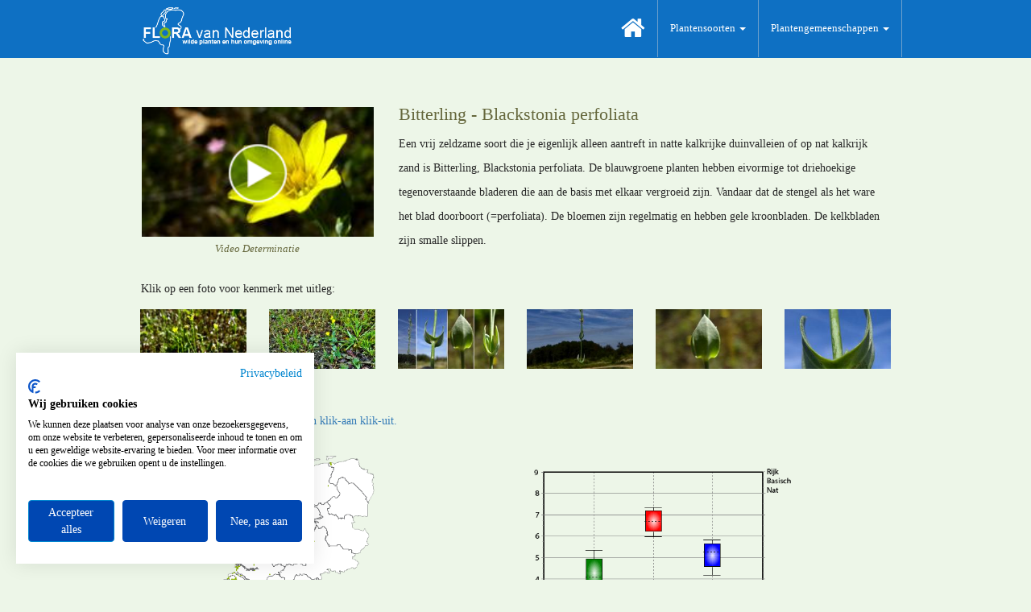

--- FILE ---
content_type: text/html; charset=utf-8
request_url: https://www.floravannederland.nl/planten/bitterling
body_size: 43798
content:
<!DOCTYPE html>
<html>
<head>
    <meta charset="utf-8">
    <meta http-equiv="X-UA-Compatible" content="IE=edge">
    <meta name="viewport" content="width=device-width, initial-scale=1.0">
    <meta name="author" content="Novio Design, Ton Haex">
    <meta name="reply-to" content="informatie@novio-design.nl" />
    <meta name="robots" content="index, follow" />
    <meta name="revisit" content="14 days" /    >
    <meta name="googlebot" content="noodp" />
    <meta name="language" content="NL" />
    <meta name="identifier" content="https://www.floravannederland.nl" />
    <meta name="coverage" content="worldwide" />
    <meta name="country" content="Netherlands" />
    <meta name="generator" content="FvNproject" />

    
    


    <meta name="description" content="<p>Een vrij zeldzame soort die je eigenlijk alleen aantreft in natte kalkrijke duinvalleien of op nat kalkrijk zand is Bitterling, Blackstonia perfoliata. De blauwgroene planten hebben eivormige tot driehoekige tegenoverstaande bladeren die aan de basis met elkaar vergroeid zijn. Vandaar dat de stengel als het ware het blad doorboort (=perfoliata). De bloemen zijn regelmatig en hebben gele kroonbladen. De kelkbladen zijn smalle slippen.</p>"/>
    <meta name="keywords" content="Bitterling, Blackstonia perfoliata, flora, onderwijs, educatie, recreatie, Primitieve Asteriden, Water, Moeras, Kwelder, Pionier, Struweel"/>
    <link rel="canonical" href="https://www.floravannederland.nl/planten/bitterling"/>


    <link rel="icon" type="image/x-icon" href="/favicon.ico">

    <title>Flora van Nederland: Bitterling - Blackstonia perfoliata</title>

    <link href="/assets/bootstrap/css/bootstrap.min.css" rel="stylesheet">
    <link href="/assets/css/style.css" rel="stylesheet">
    <link href="/assets/font-awesome/css/font-awesome.min.css" rel="stylesheet">

    <link href="/assets/lightbox/dist/ekko-lightbox.min.css" rel="stylesheet">
    <link href="/assets/css/fvn.css" rel="stylesheet">

    <script>
        (function(i,s,o,g,r,a,m){i['GoogleAnalyticsObject']=r;i[r]=i[r]||function(){
        (i[r].q=i[r].q||[]).push(arguments)},i[r].l=1*new Date();a=s.createElement(o),
        m=s.getElementsByTagName(o)[0];a.async=1;a.src=g;m.parentNode.insertBefore(a,m)
        })(window,document,'script','//www.google-analytics.com/analytics.js','ga');
        ga('create', 'UA-3367506-17', 'auto');
        ga('require', 'GTM-5SQ7VJH');
        ga('send', 'pageview');
    </script>

    <!-- Google tag (gtag.js) -->
    <script async src="https://www.googletagmanager.com/gtag/js?id=G-SW5D2LQTLE"></script>
    <script>
        window.dataLayer = window.dataLayer || [];
        function gtag(){dataLayer.push(arguments);}
        gtag('js', new Date());
        gtag('config', 'G-SW5D2LQTLE');
    </script>

    <meta name="google-site-verification" content="Z1jSbQyhXKsTyI9A02Y_7JsCEoDr1U0eNnj6EVVyeEk" />

    <script>
        (function (w,i,d,g,e,t,s) {w[d] = w[d]||[];t= i.createElement(g);
        t.async=1;t.src=e;s=i.getElementsByTagName(g)[0];s.parentNode.insertBefore(t, s);
        })(window, document, '_gscq','script','//widgets.getsitecontrol.com/145996/script.js');
    </script>

    <!--Start Cookie Script-->
    <script src="https://consent.cookiefirst.com/sites/floravannederland.nl-2aca5483-0d30-4bef-bcb6-70c9e30863f8/consent.js"></script>
    <!--End Cookie Script-->

</head>

<body>

<div class="navbar navbar-fixed-top" role="navigation">
    <div class="container">
        <div class="navbar-header">
            <button type="button" class="navbar-toggle" data-toggle="collapse" data-target="#fvn-navbar" >
                <span class="sr-only">Toggle navigation</span>
                <span class="icon-bar"></span>
                <span class="icon-bar"></span>
                <span class="icon-bar"></span>
            </button>
            <a class="navbar-brand" href="/">
                <img alt="FvN" src="/assets/img/fvn_logo350x130.png" height="71px">
            </a>
        </div>
        <div class="navbar-collapse collapse" id="fvn-navbar">
            <ul class="nav navbar-nav navbar-right">
                <li>
                    <a class="active" href="/">
                        <i class="fa fa-home">
                        </i>
                    </a>
                </li>
                <li class="dropdown">
                    <a href="#" class="dropdown-toggle" data-toggle="dropdown" role="button" aria-haspopup="true" aria-expanded="false">
                        Plantensoorten
                        <span class="caret"></span>
                    </a>
                    <ul class="dropdown-menu">
                        <li>
                            <a href="/plantensoorten/hoofdgroepen/">
                                Hoofdgroepen plantensoorten
                            </a>
                        </li>
                        <li>
                            <a href="/plantensoorten/maanden/">
                                Maanden van bloei
                            </a>
                        </li>
                    </ul>
                </li>
                <li class="dropdown">
                    <a href="#" class="dropdown-toggle" data-toggle="dropdown" role="button" aria-haspopup="true" aria-expanded="false">
                        Plantengemeenschappen
                        <span class="caret"></span>
                    </a>
                    <ul class="dropdown-menu">
                        <li>
                            <a href="/plantengemeenschappen/hoofdgroepen/">
                                Hoofdgroepen plantengemeenschappen
                            </a>
                        </li>
                        <li>
                            <a href="/plantengemeenschappen/herkenbaarheid/">
                                Maanden van optimale herkenbaarheid
                            </a>
                        </li>
                    </ul>
                </li>

            </ul>
        </div>
    </div>
</div>

<div class="container">
    



<div class="fvn">
    <div class="fvn-extra-bottom-space fvn-first-item">
        <div class="row">
            
            <div class="col-sm-4 film-image-box">
                
<a href="https://vimeo.com/570253042" data-remote="https://player.vimeo.com/video/570253042" data-title="Bitterling" data-toggle="lightbox" data-width="960">
    <div class="button-center center-block">
        <div class="film-button">
            <img src="/assets/img/play.png" class="img-responsive center-block">
        </div>
    </div>
</a>
    <div class="film-image"><img src="/upload/foto/thumb/7fb4b255f87c4c77bf9416fa6cb258ef.jpg" class="img-responsive center-block film-image"></div>
 <div class="film-text text-center">Video Determinatie</div>

            </div>
            <div class="col-sm-8">
                <div class="fvn-herkenning-text">
                    <h4 class="fvn-herkenning-header">
                        Bitterling - Blackstonia perfoliata
                    </h4>
                    
<p><p>Een vrij zeldzame soort die je eigenlijk alleen aantreft in natte kalkrijke duinvalleien of op nat kalkrijk zand is Bitterling, Blackstonia perfoliata. De blauwgroene planten hebben eivormige tot driehoekige tegenoverstaande bladeren die aan de basis met elkaar vergroeid zijn. Vandaar dat de stengel als het ware het blad doorboort (=perfoliata). De bloemen zijn regelmatig en hebben gele kroonbladen. De kelkbladen zijn smalle slippen.</p></p>
                </div> <!--- fvn-herkenning-text --->
            </div> <!--- col-md-9 --->
        </div> <! --- row --->
    </div> <!--- fvn-extra-bottom-space --->
</div> <!--- fvn --->

<div class='fvn'>
    <div class="row">
        <div class="col-sm-8">
            Klik op een foto voor kenmerk met uitleg:
        </div>
    </div>
    <div class='fvn-carrousel'>
        <div class="row">
        








        
<div class="col-sm-4 col-md-2"><a href="/upload/foto/full/d1ab74a673334429bf8bfaf100e697b0.jpg" data-title="Bitterling" data-footer="<table class=fvn-carrousel-table><tr><th>1/18</th><th>Plantvorm: plant in zijn geheel</th></tr><tr><td></td><td>Bitterling is een slanke, blauwgroene plant die je een specialist kunt noemen, want hij staat op de overgang van zoet naar zilt grondwater. Het is een bijzonder fijn gebouwde plant.</td></tr></table>" data-toggle="lightbox" data-gallery="floras">
    <img src="/upload/foto/thumb/d1ab74a673334429bf8bfaf100e697b0.jpg" title="1/18: Plantvorm: plant in zijn geheel" class="img-responsive center-block">
</a></div>
<div class="col-sm-4 col-md-2"><a href="/upload/foto/full/3f3ac75679a9408d874e9375a897faab.jpg" data-title="Bitterling" data-footer="<table class=fvn-carrousel-table><tr><th>2/18</th><th>Plantgrootte: plant in zijn omgeving</th></tr><tr><td></td><td>Vochtige duinvalleien zijn bij uitstek de plek waar de tot 45 cm hoog wordende Bitterling te vinden is. Dit zijn bijzonder zeldzame plantengemeenschappen aan het worden in onze streken. Goed zichtbaar is dat de zandige bodem is verzadigd met water.</td></tr></table>" data-toggle="lightbox" data-gallery="floras">
    <img src="/upload/foto/thumb/3f3ac75679a9408d874e9375a897faab.jpg" title="2/18: Plantgrootte: plant in zijn omgeving" class="img-responsive center-block">
</a></div>
<div class="col-sm-4 col-md-2"><a href="/upload/foto/full/cf976af9bdda4aef93d41111120edaae.jpg" data-title="Bitterling" data-footer="<table class=fvn-carrousel-table><tr><th>3/18</th><th>Blad</th></tr><tr><td></td><td>De driehoekige bladeren staan heel kenmerkend aan de slanke stengel, wat in deze fotoserie zichtbaar gemaakt is.</td></tr></table>" data-toggle="lightbox" data-gallery="floras">
    <img src="/upload/foto/thumb/cf976af9bdda4aef93d41111120edaae.jpg" title="3/18: Blad" class="img-responsive center-block">
</a></div>
<div class="col-sm-4 col-md-2"><a href="/upload/foto/full/98a75009e5ac4b8eb052918c68d51f4c.jpg" data-title="Bitterling" data-footer="<table class=fvn-carrousel-table><tr><th>4/18</th><th>Bladstand: tegenoverstaand, rozet</th></tr><tr><td></td><td>Ze staan tegenover elkaar aan de stengel en zijn met hun bladvoeten vergroeid, zodat de stengel het blad lijkt te doorboren.</td></tr></table>" data-toggle="lightbox" data-gallery="floras">
    <img src="/upload/foto/thumb/98a75009e5ac4b8eb052918c68d51f4c.jpg" title="4/18: Bladstand: tegenoverstaand, rozet" class="img-responsive center-block">
</a></div>
<div class="col-sm-4 col-md-2"><a href="/upload/foto/full/129eb9b3df31483087b7107233a44a5b.jpg" data-title="Bitterling" data-footer="<table class=fvn-carrousel-table><tr><th>5/18</th><th>Bladvorm (nervatuur): eirond, driehoekig</th></tr><tr><td></td><td>De driehoekige bladeren aan de stengel hebben een duidelijke middennerf. Ze zijn ook iets vlezig.</td></tr></table>" data-toggle="lightbox" data-gallery="floras">
    <img src="/upload/foto/thumb/129eb9b3df31483087b7107233a44a5b.jpg" title="5/18: Bladvorm (nervatuur): eirond, driehoekig" class="img-responsive center-block">
</a></div>
<div class="col-sm-4 col-md-2"><a href="/upload/foto/full/20e59190334b45f3a36a15f880ad05e3.jpg" data-title="Bitterling" data-footer="<table class=fvn-carrousel-table><tr><th>6/18</th><th>Bladrand: gaaf</th></tr><tr><td></td><td>De bladrand is gaaf.</td></tr></table>" data-toggle="lightbox" data-gallery="floras">
    <img src="/upload/foto/thumb/20e59190334b45f3a36a15f880ad05e3.jpg" title="6/18: Bladrand: gaaf" class="img-responsive center-block">
</a></div>
<div class="col-sm-4 col-md-2"><a href="/upload/foto/full/af38fab8b71b45f6a174363c566ae5d0.jpg" data-title="Bitterling" data-footer="<table class=fvn-carrousel-table><tr><th>7/18</th><th>Stengel: rechtopstaand, rolrond</th></tr><tr><td></td><td>De stengel is rolrond en glad.</td></tr></table>" data-toggle="lightbox" data-gallery="floras">
</a></div>
<div class="col-sm-4 col-md-2"><a href="/upload/foto/full/fb4b546fafba482eb97665b3260fec2e.jpg" data-title="Bitterling" data-footer="<table class=fvn-carrousel-table><tr><th>8/18</th><th>Bloeiwijze: gevorkt bijscherm</th></tr><tr><td></td><td>De bloeiwijze is een tweetakkig bijscherm. Rechts: in detail te zien hoe het bijscherm zich gaat ontvouwen. Let ook op de stand van de lange smalle kelkbladen.</td></tr></table>" data-toggle="lightbox" data-gallery="floras">
</a></div>
<div class="col-sm-4 col-md-2"><a href="/upload/foto/full/7fbdc209188842f9b70dd602195d148f.jpg" data-title="Bitterling" data-footer="<table class=fvn-carrousel-table><tr><th>9/18</th><th>Bloemvorm: aanzicht</th></tr><tr><td></td><td>Het aanzicht van de bloem van boven en opzij. </td></tr></table>" data-toggle="lightbox" data-gallery="floras">
</a></div>
<div class="col-sm-4 col-md-2"><a href="/upload/foto/full/d26cce9126654eb490d36ecc9444afbc.jpg" data-title="Bitterling" data-footer="<table class=fvn-carrousel-table><tr><th>10/18</th><th>Bloemvorm: doorsnede</th></tr><tr><td></td><td>In doorsnede is de opbouw van de bloem zichtbaar. Let bijvoorbeeld op de stand van het vruchtbeginsel: bovenstandig.</td></tr></table>" data-toggle="lightbox" data-gallery="floras">
</a></div>
<div class="col-sm-4 col-md-2"><a href="/upload/foto/full/bc5e3824b3e34312a74d563d46bce7e8.jpg" data-title="Bitterling" data-footer="<table class=fvn-carrousel-table><tr><th>11/18</th><th>Vruchtbeginsel: bovenstandig</th></tr><tr><td></td><td>Het vruchtbeginsel groeit na bestuiving uit tot een doosvrucht. De kelkbladen blijven eromheen staan.</td></tr></table>" data-toggle="lightbox" data-gallery="floras">
</a></div>
<div class="col-sm-4 col-md-2"><a href="/upload/foto/full/7fb4b255f87c4c77bf9416fa6cb258ef.jpg" data-title="Bitterling" data-footer="<table class=fvn-carrousel-table><tr><th>12/18</th><th>Bloemkleur: geel</th></tr><tr><td></td><td>De kleur van de kroonbladen is helder goudgeel.</td></tr></table>" data-toggle="lightbox" data-gallery="floras">
</a></div>
<div class="col-sm-4 col-md-2"><a href="/upload/foto/full/0db28edfba63440cbe6346c9ea533b6e.jpg" data-title="Bitterling" data-footer="<table class=fvn-carrousel-table><tr><th>13/18</th><th>Ondergrondse delen: hoofd- en bijwortels</th></tr><tr><td></td><td>Het hoofdwortelstelsel blijft redelijk oppervlakkig op de overgang van zeer nat tot iets droger, waardoor de wortels toch voldoende lucht kunnen krijgen. Boven de wortels zijn nog rozetbladeren zichtbaar.</td></tr></table>" data-toggle="lightbox" data-gallery="floras">
</a></div>
<div class="col-sm-4 col-md-2"><a href="/upload/foto/full/162b0d5885e14f899e1275c14963a4dc.jpg" data-title="Bitterling" data-footer="<table class=fvn-carrousel-table><tr><th>14/18</th><th>Typisch kenmerk</th></tr><tr><td></td><td>De 'doorboorde' stengelbladeren zijn een heel typisch kenmerk van Bitterling.</td></tr></table>" data-toggle="lightbox" data-gallery="floras">
</a></div>
<div class="col-sm-4 col-md-2"><a href="/upload/foto/full/f10cf69ba65c4c68b3be1bca30d1347e.jpg" data-title="Bitterling" data-footer="<table class=fvn-carrousel-table><tr><th>15/18</th><th>Typisch kenmerk 2</th></tr><tr><td></td><td>In bovenaanzicht zie je de stervorm van de bloemkroon.</td></tr></table>" data-toggle="lightbox" data-gallery="floras">
</a></div>
<div class="col-sm-4 col-md-2"><a href="/upload/foto/full/e2d58b66f90147a99b2a3767a2f1a0a8.jpg" data-title="Bitterling" data-footer="<table class=fvn-carrousel-table><tr><th>16/18</th><th>Typisch kenmerk 3</th></tr><tr><td></td><td>In de oksels van de twee schotelvormige bladeren bovenin de plant staan de takken van het tweetakkig bijscherm.</td></tr></table>" data-toggle="lightbox" data-gallery="floras">
</a></div>
<div class="col-sm-4 col-md-2"><a href="/upload/foto/full/63e7a6ab4bc243ffa85d461a3a10f042.jpg" data-title="Bitterling" data-footer="<table class=fvn-carrousel-table><tr><th>17/18</th><th>Typisch kenmerk 4</th></tr><tr><td></td><td>Voor het openen van de bloemknop vormen de kelkbladen een typische 'sluiting' boven die bloemknop.</td></tr></table>" data-toggle="lightbox" data-gallery="floras">
</a></div>
<div class="col-sm-4 col-md-2"><a href="/upload/foto/full/90a986e96e0a45a1ac08a67fa7d8ca32.jpg" data-title="Bitterling" data-footer="<table class=fvn-carrousel-table><tr><th>18/18</th><th>Typisch kenmerk 5</th></tr><tr><td></td><td>De omgekeerd eivormige en gesteelde rozetbladeren net boven het wortelsysteem.</td></tr></table>" data-toggle="lightbox" data-gallery="floras">
</a></div>

        </div> <!--- row --->
    </div> <!--- fvn-carrousel --->
</div> <!--- fvn --->

<div class="fvn">
    <div class="fvn-extra-bottom-space">
        <div class="row">
            <div class="col-sm-8">
                <a href="https://floradetermineren.nl/"
                   target="_blank"
                   title="Ontdek het nieuwe Flora determineren klik-aan klik-uit"
                   alt="Ontdek het nieuwe Flora determineren klik-aan klik-uit">
                    Ontdek het nieuwe Flora determineren klik-aan klik-uit.
                </a>
            </div>
        </div> <!--- row --->
    </div> <!--- fvn-extra-bottom-space --->
</div> <!--- fvn --->



<div class="fvn">
    <div class="fvn-no-extra-bottom-space">
        <div class="row">
            <div class="col-sm-5">
                <div class="thumbnail fvn-verspreidings_afbeelding">
                    <a href=# alterra-map-href="https://www.synbiosys.alterra.nl/turboveg/.net/mapviewer2.aspx?soortnr=2336&soortnaam=Bitterling" class="alterra_map" alt="Floron verspreidings kaart" data-toggle="modal" data-target="#verspreidingsModal">
                        <img src="/upload/verspreidingsafbeelding/672787a44dad43f1afe9171b71cd6321.png"
                             title="Verspreiding: De kaart geeft de verspreiding weer van de plantensoort op basis van gevalideerde waarnemingen uit de Nationale Databank Flora en Fauna over de periode 1990-heden met een nauwkeurigheid van 5x5 kilometer. Bron: (c) 2015 NDFF." class="thumbnail img-responsive alterra-image">
                    </a>
                    <div class="caption">
                        <div class="text-center">Verspreidingskaart</div>
                    </div>
                </div>
                <div class="modal fade" id="verspreidingsModal" tabindex="-1" role="dialog" aria-labelledby="verspreidingsModalLabel" aria-hidden="true">
                    <div class="modal-dialog modal-lg">
                        <div class="modal-content verspreidings-modal-content">
                            <div class="modal-header">
                                <button type="button" class="close" data-dismiss="modal" aria-label="Close"><span aria-hidden="true">&times;</span></button>
                                <h4 class="modal-title" id="verspreidingsModalLabel">Floron verspreidingskaart voor 'Bitterling'</h4>
                            </div>
                            <div class="modal-body verspreidings-modal-body">
                            </div>
                        </div>
                    </div>
                </div>
            </div>
            <div class="col-sm-1">
            </div>
            <div class="col-sm-5">
                <div class="thumbnail fvn-ecologie_afbeelding">
                    <img src="/upload/ecologieafbeelding/1328761d12164153b9ed69d0582ff588.png" title="Ecologie: De &lsquo;boxplots&rsquo; geven voor drie belangrijke standplaatsfactoren (voedselrijdom, zuurgraad en vochtgehalte) het ecologische bereik weer waarbinnen de plantengemeenschap voorkomt. De waarden zijn bepaald aan de hand van gemiddelde indicatiewaarden van een gestratificeerde steekproef uit de beschikbare vegetatieopnamen van de desbetreffende plantengemeenschap. Het gekleurde deel geeft het optimale voorkomen weer (het traject waarbinnen 50% van alle waarnemingen valt), de horizontale uiteinden bepalen bakenen het traject af waarbinnen 90% van alle waarnemingen valt. Bron: SynBioSys Nederland." class="thumbnail img-responsive ecologie-image">
                    <div class="caption">
                        <div class="text-center">Ecologische parameters</div>
                    </div>
                </div>
            </div>
        </div> <!--- row --->
    </div> <!--- fvn-extra-bottom-space --->
</div> <!--- fvn --->

<div class="fvn">
    <div class="row caption_row">
        <div class="col-sm-12">
            <ul id="pageTabs" class="nav nav-tabs nav-justified" role="tablist">
                <li role="presentation" class="active"><a role="tab" data-toggle="tab" href="#beschrijvingTabContent">Beschrijving</a></li>
                <li role="presentation"><a role="tab" data-toggle="tab" href="#kenmerkenTabContent">Kenmerken</a></li>
                <li role="presentation"><a role="tab" data-toggle="tab" href="#verspreidingTabContent">Verspreiding</a></li>
                <li role="presentation"><a role="tab" data-toggle="tab" href="#bijzonderhedenTabContent">Bijzonderheden</a></li>
                <li role="presentation"><a role="tab" data-toggle="tab" href="#naslaginformatieTabContent">Naslaginformatie</a></li>
            </ul>
        </div>
    </div>

    <div class="row fvn fvn-extra-bottom-space">
        <div class="tab-content col-sm-12">
            <div id="beschrijvingTabContent" class="tab-pane active">
             
<p><p>Een eenjarige blauwgroene en tamelijk smal blijvende plantensoort die bij voorkeur op kalkrijke natte zandbodems groeit van duinvalleien en dan op de overgang van zilt naar zoet is Bitterling, Blackstonia perfoliata (L.) Huds, uit de Gentiaanfamilie of Gentianaceae. Binnen de soort Bitterling onderscheiden we twee ondersoorten, Herfstbitterling en Zomerbitterling. De kenmerken van deze twee ondersoorten zijn niet altijd goed te onderscheiden en overlappen voor een deel. De kenmerken van de planten die we in deze video laten zien wijzen het meest in de richting van Zomerbitterling.</p><p></p><p>De planten zijn fijn van structuur en worden niet al te groot tot maximaal 40 tot 45 cm. Heel opvallend is de blauwgroene kleur van de planten, met name de rolronde stengels en de eironde tot driehoekige een beetje spits toelopende bladeren. Deze bladeren staan aan de voet van de plant met een aantal in een rozet en dan is de vorm meer omgekeerd eirond dan eirond. Aan de rechtopstaande stengel staan de bladeren paarsgewijs tegenover elkaar. Met hun voet zijn ze over de helft of meer vergroeid, waardoor ze een schotel vormen, waar de stengel zich als het ware doorheen boort. Dat vind je terug in de wetenschappelijke soortsnaam 'perfoliata' die letterlijk 'doorboord' betekent.</p><p>Aan de top van de rolronde stengel ontwikkelt zich de bloeiwijze die is opgebouwd als een vertakt bijscherm, zoals we dat kennen van de soorten uit de Anjerfamilie. De bloemstelen zijn in tegenstelling tot de stengel vierkant. De bloemen zijn regelmatig en hebben 6 tot 10 kroon- en kelkbladen. Meestal tref je 8 kroon- en kelkbladen aan. De kelkbladen zijn smalle slippen. De kroonbladen zijn in het onderste deel met elkaar vergroeid, maar de platen vouwen zich stervormig open. De meeldraden zijn vergroeid met de kroon en de helmknoppen zijn even lang als de helmdraden. Er is een bovenstandig vruchtbeginsel met een korte stijl en een tweelobbig stempel. Na bevruchting, vaak door zelfbestuiving, groeit het vruchtbeginsel uit tot een doosvrucht.</p><p>MM_201027</p></p>
            </div>
            <div id="kenmerkenTabContent" class="tab-pane">
                
                <div class="row">
                        <div class="col-sm-4 kenmerk-key">
                            
Hoofdgroep:
                        </div>
                        <div class="col-sm-8 kenmerk-value">
                            
<a href="/plantensoorten/hoofdgroepen/primitieve_asteriden">Primitieve Asteriden</a>
                        </div>
                        <div class="col-sm-4 kenmerk-key">
                            
Plantenfamilie:
                        </div>
                        <div class="col-sm-8 kenmerk-value">
                            
<a href="/plantensoorten/families/gentiaanfamilie">Gentiaanfamilie - Gentianaceae</a>
                        </div>
                        <div class="col-sm-4 kenmerk-key">
                            
Plantengeslacht:
                        </div>
                        <div class="col-sm-8 kenmerk-value">
                            
Bitterling - Blackstonia
                        </div>
                        <div class="col-sm-4 kenmerk-key">
                            
Plantvorm:
                        </div>
                        <div class="col-sm-8 kenmerk-value">
                            
kruid
                        </div>
                        <div class="col-sm-4 kenmerk-key">
                            
Plantgrootte:
                        </div>
                        <div class="col-sm-8 kenmerk-value">
                            
0.10 - 0.45 meter
                        </div>
                        <div class="col-sm-4 kenmerk-key">
                            
Bloeiperiode:
                        </div>
                        <div class="col-sm-8 kenmerk-value">
                            
<a href="/plantensoorten/maanden/juli">Juli - Oktober</a>
                        </div>
                        <div class="col-sm-4 kenmerk-key">
                            
Bloemkleur:
                        </div>
                        <div class="col-sm-8 kenmerk-value">
                            
geel
                        </div>
                        <div class="col-sm-4 kenmerk-key">
                            
Bloeiwijze:
                        </div>
                        <div class="col-sm-8 kenmerk-value">
                            
gevorkt bijscherm
                        </div>
                        <div class="col-sm-4 kenmerk-key">
                            
Bloemvorm:
                        </div>
                        <div class="col-sm-8 kenmerk-value">
                            
regelmatig
                        </div>
                        <div class="col-sm-4 kenmerk-key">
                            
Bloemtype:
                        </div>
                        <div class="col-sm-8 kenmerk-value">
                            
tweeslachtig
                        </div>
                        <div class="col-sm-4 kenmerk-key">
                            
Bloembladen:
                        </div>
                        <div class="col-sm-8 kenmerk-value">
                            
8 kelkbladen, 8 kroonbladen
                        </div>
                        <div class="col-sm-4 kenmerk-key">
                            
Meeldraden:
                        </div>
                        <div class="col-sm-8 kenmerk-value">
                            
8 vergroeid met de kroonbladen
                        </div>
                        <div class="col-sm-4 kenmerk-key">
                            
Vruchtbeginsel:
                        </div>
                        <div class="col-sm-8 kenmerk-value">
                            
bovenstandig
                        </div>
                        <div class="col-sm-4 kenmerk-key">
                            
Stijlen:
                        </div>
                        <div class="col-sm-8 kenmerk-value">
                            
1 <models.typestijl.TypeStijl object at 0x7f236eeb3470>
                        </div>
                        <div class="col-sm-4 kenmerk-key">
                            
Stempels:
                        </div>
                        <div class="col-sm-8 kenmerk-value">
                            
2 <models.typestempel.TypeStempel object at 0x7f236eda9a90>
                        </div>
                        <div class="col-sm-4 kenmerk-key">
                            
Vrucht:
                        </div>
                        <div class="col-sm-8 kenmerk-value">
                            
doosvrucht
                        </div>
                        <div class="col-sm-4 kenmerk-key">
                            
Zaden:
                        </div>
                        <div class="col-sm-8 kenmerk-value">
                            
-
                        </div>
                        <div class="col-sm-4 kenmerk-key">
                            
Stengels:
                        </div>
                        <div class="col-sm-8 kenmerk-value">
                            
rechtopstaand, rolrond
                        </div>
                        <div class="col-sm-4 kenmerk-key">
                            
Schors:
                        </div>
                        <div class="col-sm-8 kenmerk-value">
                            
-
                        </div>
                        <div class="col-sm-4 kenmerk-key">
                            
Bladstanden:
                        </div>
                        <div class="col-sm-8 kenmerk-value">
                            
tegenoverstaand, rozet
                        </div>
                        <div class="col-sm-4 kenmerk-key">
                            
Bladvormen:
                        </div>
                        <div class="col-sm-8 kenmerk-value">
                            
eirond, driehoekig
                        </div>
                        <div class="col-sm-4 kenmerk-key">
                            
Bladrand:
                        </div>
                        <div class="col-sm-8 kenmerk-value">
                            
gaaf
                        </div>
                        <div class="col-sm-4 kenmerk-key">
                            
Ondergronds deel:
                        </div>
                        <div class="col-sm-8 kenmerk-value">
                            
hoofd- en bijwortels
                        </div>
                        <div class="col-sm-4 kenmerk-key">
                            
Plantengemeenschappen:
                        </div>
                        <div class="col-sm-8 kenmerk-value">
                            
<a href="/plantengemeenschappen/hoofdgroepen/water">Water</a>, <a href="/plantengemeenschappen/hoofdgroepen/moeras">Moeras</a>, <a href="/plantengemeenschappen/hoofdgroepen/kwelder">Kwelder</a>, <a href="/plantengemeenschappen/hoofdgroepen/pionier">Pionier</a>, <a href="/plantengemeenschappen/hoofdgroepen/struweel">Struweel</a>
                        </div>
                </div>
            </div>
            <div id="verspreidingTabContent" class="tab-pane">
                <div class="row">
                    <div class="col-sm-12">
                
<p><p>Het verspreidingsgebied van Bitterling omvat het zuidwesten van Europa, het Atlasgebied in Afrika en het zuidwestelijk deel van Azië. Het areaal reikt tot net in de Benelux, daardoor kunnen er twee ondersoorten voorkomen in  de kustgebieden van Vlaanderen en het Deltagebied in zuidwest Nederland.</p></p>
                    </div>
                </div>
                <div class="row">
                    <div class="col-sm-12">
                          De plantensoort 'Bitterling' komt voor in de volgende plantenassociaties:
                    </div>
                </div>
                <div class="row">
                    <div class="col-sm-12">
                        <button type="button" class="btn btn-default btn-block" data-toggle="modal" data-target="#associatieModal">
                             Plantenassociaties
                        </button>
                    </div>
                </div>
                <div class="modal fade" id="associatieModal" tabindex="-1" role="dialog" aria-labelledby="associatieModalLabel" aria-hidden="true">
                    <div class="modal-dialog modal-lg">
                        <div class="modal-content">
                            <div class="modal-header">
                                <div class="row">
                                    <div class="col-sm-12">
                                        <button type="button" class="close" data-dismiss="modal" aria-label="Close"><span aria-hidden="true">&times;</span></button>
                                        <h4 class="modal-title" id="associatieModalLabel">Plantenassociaties waar de plantensoort 'Bitterling' in voorkomt:</h4>
                                    </div>
                                </div>
                            </div>
                            <div class="modal-body">
                                <div class="container-fluid">
                                    <table class="table table-condensed table-hover">
                                        <tr>
                                                <td>
                                                    <a href="/associaties/Associatie+van+Waterpunge+en+Oeverkruid">
                                                        06Ac4
                                                    </a>
                                                </td><td>
                                                    <a href="/associaties/Associatie+van+Waterpunge+en+Oeverkruid">
                                                        Associatie van Waterpunge en Oeverkruid
                                                    </a>
                                                </td><td>
                                                    <a href="/associaties/Associatie+van+Waterpunge+en+Oeverkruid">
                                                        Samolo-Littorelletum
                                                    </a>
                                                </td>
                                        </tr>
                                        <tr>
                                                <td>
                                                    <a href="/associaties/Knopbies-associatie">
                                                        09Ba4
                                                    </a>
                                                </td><td>
                                                    <a href="/associaties/Knopbies-associatie">
                                                        Knopbies-associatie
                                                    </a>
                                                </td><td>
                                                    <a href="/associaties/Knopbies-associatie">
                                                        Junco baltici-Schoenetum nigricantis
                                                    </a>
                                                </td>
                                        </tr>
                                        <tr>
                                                <td>
                                                    09Ba5
                                                </td><td>
                                                    Associatie van Bonte paardestaart en Moeraswespenorchis
                                                </td><td>
                                                    Equiseto variegati-Salicetum repentis
                                                </td>
                                        </tr>
                                        <tr>
                                                <td>
                                                    26Ac3
                                                </td><td>
                                                    Kwelderzegge-associatie
                                                </td><td>
                                                    Junco-Caricetum extensae
                                                </td>
                                        </tr>
                                        <tr>
                                                <td>
                                                    27Aa2
                                                </td><td>
                                                    Associatie van Strandduizendguldenkruid en Krielparnassia
                                                </td><td>
                                                    Centaurio-Saginetum
                                                </td>
                                        </tr>
                                        <tr>
                                                <td>
                                                    <a href="/associaties/Associatie+van+Grauwe+wilg">
                                                        36Aa2
                                                    </a>
                                                </td><td>
                                                    <a href="/associaties/Associatie+van+Grauwe+wilg">
                                                        Associatie van Grauwe wilg
                                                    </a>
                                                </td><td>
                                                    <a href="/associaties/Associatie+van+Grauwe+wilg">
                                                        Salicetum cinereae
                                                    </a>
                                                </td>
                                        </tr>
                                    </table>
                                </div><!-- container-fluid -->
                            </div><!-- modal-body -->
                        </div><!-- modal-content -->
                    </div><!-- modal-dialog -->
                </div><!-- modal -->
            </div><!-- verspreidingTabContent -->

            <div id="bijzonderhedenTabContent" class="tab-pane">
                
<p><p>We onderscheiden twee ondersoorten van Bitterling, namelijk Herfstbitterling en Zomerbitterling. Eerstgenoemde kun je tot de inheemse soorten rekenen, terwijl de tweede waarschijnlijk door uitzaaien uiteindelijk is ingeburgerd. Herfstbitterling, Blackstonia perfoliata subsp. serotina (Rchb.) Vollm., kan soms enorm opbloeien vooral op net drooggevallen en ontziltende zandplaten, zoals we dat gezien hebben tijdens de Deltawerken en daarna. Zomerbitterling, Blackstonia perfoliata subsp. perfoliata kun je in Vlaanderen als inheems, maar in Nederland als een exoot beschouwen. Hij onderscheidt zich van Herfstbitterling met over de volle breedte van het blad vergroeide stengelbladeren en omgerolde kelkslippen die half zo lang zijn als de kroonbladen en aan de voet 0,7 mm breed zijn. Bij Herfstbitterling zijn de kelkslippen ongeveer even lang als de kroonbladen en aan de voet 1-2 mm breed.</p></p>
            </div>

            <div id="naslaginformatieTabContent" class="tab-pane">
                
<p><p class="MsoNormal" style="margin: 0cm; font-size: 12pt; font-family: Arial, sans-serif; color: rgb(0, 0, 0);"><a name="OLE_LINK1"></a><a name="OLE_LINK2" style=""><span style="font-family: Helvetica;">Voor meer uitgebreide informatie over de relaties met andere organismen, het milieu en de ecologie van Bitterling verwijzen wij naar Weeda, E.J. et al., (1988) Nederlandse oecologische Flora. Wilde planten en hun relaties. Deel 3: 87<o:p></o:p></span></a></p><p class="MsoNormal" style="margin: 0cm; font-size: 12pt; font-family: Arial, sans-serif; color: rgb(0, 0, 0);"><span style="font-family: Helvetica;">Het determineren op wetenschappelijke basis kan gebeuren met behulp van </span><span style="font-family: Helvetica; font-size: 12pt;">Duistermaat, L (2020) Heukels' flora van Nederland, 24ste druk: 572-573.</span></p><p class="MsoNormal" style="margin: 0cm; font-size: 12pt; font-family: Arial, sans-serif; color: rgb(0, 0, 0);"><span style="font-family: Helvetica;">Een andere gemakkelijke determinatie is mogelijk met Heijmans, E., Heinsius, H.W. en Thijsse, Jac.P. (1983) Geïllustreerde flora van Nederland, 22ste druk: 948.<o:p></o:p></span></p><p class="MsoNormal" style="margin: 0cm; font-size: 12pt; font-family: Arial, sans-serif; color: rgb(0, 0, 0);"><span style="font-family: Helvetica;">Uitspraak (accenten) van de wetenschappelijke naam: Blackstónia perfoliáta</span><span style="font-family: Helvetica;"><o:p></o:p></span></p></p>
            </div>

        </div><!-- tab-content -->
    </div><!-- row -->
</div><!-- fvn -->



    <div class="row">
        <div class="col-sm-12">
            <div class="pull-right">
                <a href="javascript:history.go(-1)" rel="external">
                    <div class="text-center">
                        <div class="fa fa-chevron-left fa-2x"></div>
                        <div style="line-height:1;">Terug</div>
                    </div>
                </a>
            </div>
        </div>
    </div>
    <hr style="border-color:#dddddd;"/>
</div>

<footer class="footer">
    <div class="container">
        
    <div class="fvn">
    <div class="page-footer">
        <div class="row">
            <small>
                <div class="col-sm-4">
                    &copy;<a href="mailto: info@floravannederland.nl">Flora van Nederland</a>
                </div>
                <div class="col-sm-4">
		            Webdesign: <a href="mailto:informatie@novio-design.nl">Novio Design</a>
                </div>
            </small>
        </div>
    </div>
</div>


    </div>
</footer>

    <script src="/assets/js/jquery-1.10.2.min.js"></script>
    <script src="/assets/bootstrap/js/bootstrap.min.js"></script>
    <script src="/assets/lightbox/dist/ekko-lightbox.min.js"></script>
    <script type="text/javascript">
        $(document).delegate('*[data-toggle="lightbox"]', 'click', function(event) { event.preventDefault(); $(this).ekkoLightbox(); });
    </script>

    
    <script type="application/javascript">
        $('#pageTabs a').click(function (event) {
            event.preventDefault();
            $(this).tab('show');
        })
    </script>

    <script>
        var alterra_url = 'XXX';
        $('a.alterra_map').on('click', function(e) {
            e.preventDefault();
            alterra_url = $(this).attr('alterra-map-href');
        });

        $('#verspreidingsModal').on('shown.bs.modal', function () {
            var modal = $(this);
            $(this).find('.modal-dialog').css({
                // width:'95%', //choose ?your width
                height: '100%',
                // 'padding':'0'
            });
            $(this).find('.modal-content').css({
                height: '95%',
                // 'border-radius':'0',
                // 'padding':'0'
            });
            $(this).find('.verspreidings-modal-body').css({
                // width:'auto',
                height: '95%',
                'padding': '5'
            });
            $(".verspreidings-modal-body").html('<iframe width="100%" height="100%" allowtransparency="true" src="'+alterra_url+'"></iframe>');
        });
    </script>

    <script>
        !function(d,s,id){var js,fjs=d.getElementsByTagName(s)[0],p=/^http:/.test(d.location)?'http':'https';
        if(!d.getElementById(id)){js=d.createElement(s);
        js.id=id;
        js.src=p+'://platform.twitter.com/widgets.js';
        fjs.parentNode.insertBefore(js,fjs);
        }}(document, 'script', 'twitter-wjs');
    </script>

    <script>(function(d, s, id) {
        var js, fjs = d.getElementsByTagName(s)[0];
        if (d.getElementById(id)) return;
        js = d.createElement(s); js.id = id;
        js.src = "//connect.facebook.net/nl_NL/sdk.js#xfbml=1&version=v2.0";
        fjs.parentNode.insertBefore(js, fjs);
    }(document, 'script', 'facebook-jssdk'));
    </script>


</body>
</html>


--- FILE ---
content_type: text/css
request_url: https://www.floravannederland.nl/assets/css/style.css
body_size: 1167
content:
body { 
    padding-top: 90px;
}

.navbar-toggle .icon-bar {
    background-color: #65673C;
}

.navbar-brand {
    height: 71px;
    padding-left: 15px;
    padding-top: 3px;
}

.no-bullet {
    list-style-type: none;
    padding-left: 0px;
}

.table-sort:hover {
    color: #ff7f00;
}

.table-sort {
    color: #3285cc;
}

.table-sort-active {
    color: #0e70c3;
}

.form-field {
    width: 100%;
}

.nav-tab-error a {
    color: #d9534f;
}

#formTabs {
    margin-bottom: 20px;
}

.table-role-form td {
    text-align: left;
}

.table-role-form td.action {
    padding: 0px 20px 0px 5px;
}

ol.kenmerk-sort li {
    display: block;
    border: solid 1px #ccc;
    padding: 1px;
    margin: 5px;
}

body.dragging, body.dragging * {
    cursor: move !important;
}

.dragged {
    position: absolute;
    opacity: 0.5;
    z-index: 2000;
}

ol.kenmerk-sort {
    width: 50%;
    padding: 12px;
}

ol.kenmerk-sort li {
    padding: 4px;
}

ol.kenmerk-sort li.placeholder {
    position: relative;
    padding: 0px;
    border: solid 1px #000;
    /** More li styles **/
}

ol.kenmerk-sort li.placeholder:before {
    position: absolute;
    /** Define arrowhead **/
}
